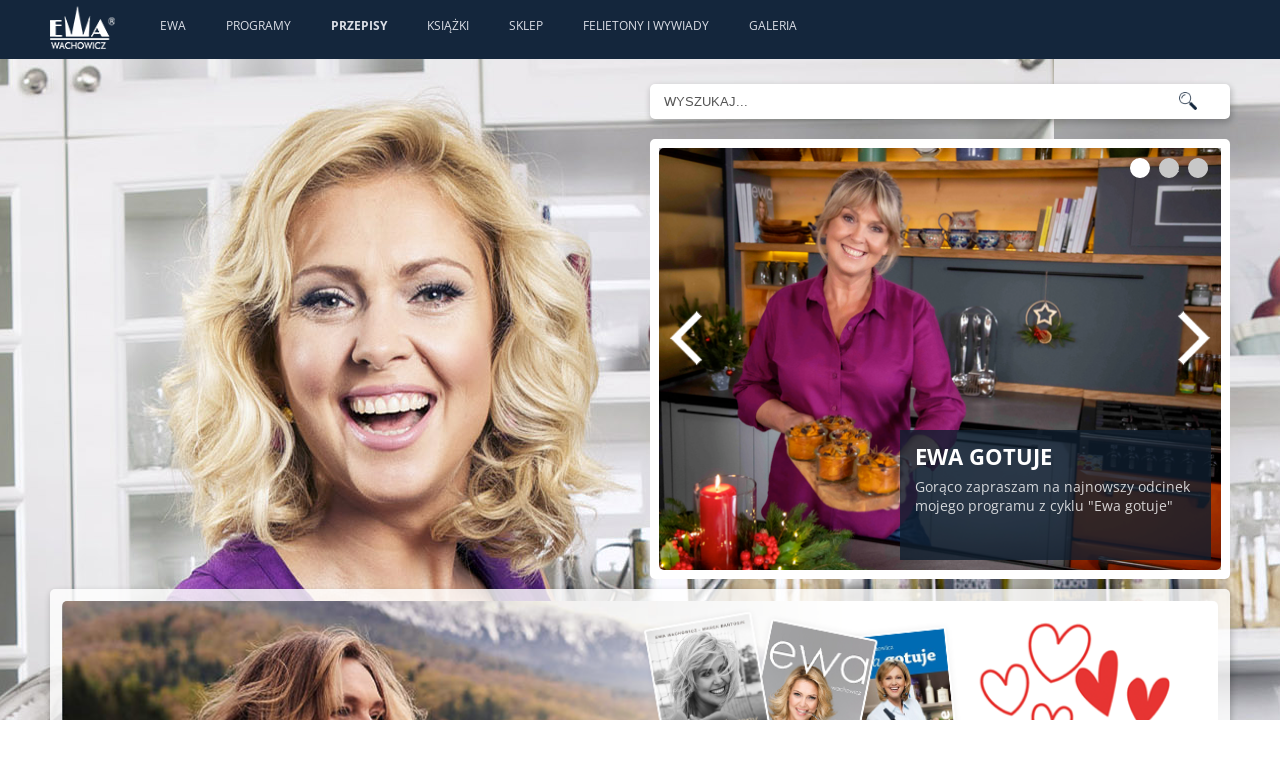

--- FILE ---
content_type: text/html
request_url: https://ewawachowicz.pl/przepisy,5,26.html
body_size: 4768
content:
<!DOCTYPE HTML>
<HTML>
<HEAD>
	<META CHARSET="ISO-8859-2">
	<TITLE>Ewa Wachowicz  / Przepisy / Bakłażany zapiekane z fetą</TITLE>
	<META NAME="Description" CONTENT="Opis przygotowania Bakłażany dokładnie umyć i pokroić w grube plastry (ok. 2 cm). Oprószyć solą i gdy pokryją się &bdquo;rosą&quot;, wytrzeć papierowym ręcznikiem - w ten prosty sp">
	<META NAME="Keywords" CONTENT="ewa wachowicz, ewa gotuje, przepisy, aktualności, przepis dnia">
	<meta name='viewport' content='width=device-width, initial-scale=1'>
	<meta property='og:type' content='website'>
	<meta property='og:url' content='https://ewawachowicz.pl/przepisy,1,26.html'>
	<meta property='og:title' content='Bakłażany zapiekane z fetą'>
	<meta property='og:description' content='Bakłażany dokładnie umyć i pokroić w grube plastry (ok. 2 cm). Oprószyć solą i gdy pokryją się &bdquo;rosą", wytrzeć papierowym ręcznikiem - w ten prosty sposób pozbywamy się goryczki. Blachę piekarnikową posmarować oliwą i ułożyć na niej bakłażanowe krążki. Wstawić do piekarnika nagrzanego do 180 st. C na 10-15 minut.
W tym czasie zrobić sos pomidorowy. Cebulę pokroić w kostkę. Na patelnię wlać oliwę i podsmażyć cebulę. Gdy zrobi się szklista, dodać pokrojony czosnek i podsmażać jeszcze przez chwilkę.
Ostrą papryczkę przekroić wzdłuż na pół, usunąć gniazda nasienne (w nich jest najwięcej ostrości) i posiekać w drobną kostkę. Wrzucić na patelnię. Wymieszać.
Pomidory zanurzyć we wrzątku, obrać ze skórki i pokroić w kostkę. Dodać pomidory z puszki - również pokrojone w kostkę. Dusić przez dobrą chwilę, by sos odparował i zgęstniał. Zestawić z ognia, doprawić solą i świeżo zmielonym pieprzem. Listki bazylii posiekać i dorzucić do sosu.
Podpieczone bakłażany wyjąć z pieca. Formę żaroodporną posmarować mniej więcej 1/3 pomidorowego sosu, ułożyć na nim szczelnie warstwę bakłażanów i pokryć resztą pomidorowej &bdquo;mazi". Na wierzch dać plastry fety i całość ponownie włożyć do piekarnika na ok. 15 minut (180 st. C).'>
	<meta property='og:image' content='https://ewawachowicz.pl/przepisy/26-1.jpg'>
	<meta property='og:image:width' content='560'>
	<meta property='og:image:height' content='415'>
	<LINK REL="icon" HREF="favicon.ico">

	<!-- CSS -->
	<link rel="stylesheet" type="text/css" href="css/style.css">
	<link rel="stylesheet" type="text/css" href="css/boxed.css" id="layout">
	<!-- <LINK HREF='css/icomoon.css' REL='stylesheet' TYPE='text/css'> -->
	<LINK HREF='css/icomoon.css' REL='stylesheet' TYPE='text/css'>
	<LINK HREF='style.css' REL='stylesheet' TYPE='text/css'>
	<link rel="stylesheet" type="text/css" href="css/facebook.css">
	<!--[if IE]>
	<LINK rel="stylesheet" type="text/css" href="style_ie.css">
	<![endif]-->
	<link rel="stylesheet" type="text/css" href="css/mobile.css">

	<!-- JS -->
	<script src="js/jquery.min.js"></script>
	<script src="js/custom.js"></script>
	<script src="js/selectnav.js"></script>
	<script src="js/flexslider.js"></script>
	<!-- <script src="js/twitter.js"></script> -->
	<script src="js/tooltip.js"></script>
	<script src="js/effects.js"></script>
	<script src="js/fancybox.js"></script>
	<script src="js/carousel.js"></script>
	<script src="js/isotope.js"></script>
	<script TYPE='text/javascript' SRC="functions.js"></script>
	<script type='text/javascript' src='stats/include/stats.js'></script>
<script type='text/javascript' src='advajax.js'></script>
</HEAD>
<BODY> 

<div id="head">
	<div id="menu_top">
		<div id=menu_mobile>
			<a href="javascript:flipJQ('menu')"><img src='images/layout/menu_mobile.png' alt='Menu'></a>
		</div>
		<a href='.' id="logo"><img src='images/layout/logo.png' alt='Ewa Wachowicz Logo'></a>
		<ul id="menu">
			
	<li><a href='historia.html' title='Moja historia'>Ewa</a></li>
	<li><a href='programy.html'>Programy</a></li>
	<li><a href='przepisy.html' class=cl>Przepisy</a></li>
	<li><a href='ksiazki.html'>Książki</a></li>
	<li><a href='https://sklep.ewawachowicz.pl' target=_blank>Sklep</a></li>
	<li><a href='article.html'>Felietony i wywiady</a></li>
	<li><a href='galeria.html'>Galeria</a></li>
		</ul>
		<div class="clear"></div>
	</div>
</div>

<!-- bannery ruchome -->
<div class='container'>
	<div class='sb'>
		<!-- wyszukiwarka -->
		<div class='szukaj'>
			<form method="get" action="szukaj.html">
		<input type="text" name="word" id="word" value='WYSZUKAJ...' onblur="searchField('out')" onfocus="searchField('in')"> <input type=image title='Szukaj' alt='Szukaj' src='images/search.png' class='icon_s'>
			</form>
		</div>

		<!-- Flexslider -->
		<div class='banner'>
			<section class='slider'>
				<div class='flexslider home'>
					<ul class='slides'>
					
	<li>
		<a href='programy,609.html'><img src='programy/609.jpg' alt=''></a>
		<a href='programy,609.html'><div class='slide-caption'>
		<h3>Ewa gotuje</h3>
		<p>Gorąco zapraszam na najnowszy odcinek mojego programu z cyklu "Ewa gotuje"</p>
		</div></a>
	</li>

	<li>
		<a href='https://sklep.ewawachowicz.pl/shop,kalendarz-2026,50.html'><img src='slider/0.jpg' alt=''></a>
		<a href='https://sklep.ewawachowicz.pl/shop,kalendarz-2026,50.html'><div class='slide-caption'>
		<h3>Idealny pod choinkę;-)</h3>
		<p>Kalendarz z Ewą na 2026!</p>
		</div></a>
	</li>

	<li>
		<a href='https://ewawachowicz.pl/swieta-2025.html'><img src='slider/0.jpg' alt=''></a>
		<a href='https://ewawachowicz.pl/swieta-2025.html'><div class='slide-caption'>
		<h3>Boże Narodzenie!</h3>
		<p>Sprawdzone przepisy Ewy;-)</p>
		</div></a>
	</li>
					</ul>
				</div>
			</section>
  		</div>
	</div>
</div>
	
	<div class='container'><div class='box' align="center">
	<a href='http://sklep.ewawachowicz.pl' id="sklep" target="_blank"><img src='images/layout/baner_sklep.png' alt='Sklep Ewa Wachowicz'   class="picture"></a>
	</div>
	</div>


<div class="main_cont">
	<!-- Page Title -->
	<div id="page-title">
		<h2>
<a href='.'><span class='icon-home'></span></a> / <a href='przepisy.html'>Przepisy</a> / <span class=b>Bakłażany zapiekane z fetą</span></h2>
		<!-- Portfolio Navi -->
			<div id='portfolio-navi'>
				<ul>
					<li><a class='prev' href='przepisy,24.html' title='Poprzedni przepis'><span class='icon-slider-arrow-left'></span></a></li>
					<li><a class='next' href='przepisy,27.html' title='Następny przepis'><span class='icon-slider-arrow-right'></span></a></li>
				</ul>
			</div>
		<div class='clear'></div>		<div class=clear></div>
	</div>
	<!-- Page Title / End -->
</div>

<!-- main content -->


<div class=container><div class=box id='przepis_col_left'><div id='przepis_img'><img src='przepisy/26-1.jpg' class=picture></div>
	<div id='przepis_opis'>
		<H4 class=box_header>Opis przygotowania</H4>
		<p><p>Bakłażany dokładnie umyć i pokroić w grube plastry (ok. 2 cm). Oprószyć solą i gdy pokryją się &bdquo;rosą", wytrzeć papierowym ręcznikiem - w ten prosty sposób pozbywamy się goryczki. Blachę piekarnikową posmarować oliwą i ułożyć na niej bakłażanowe krążki. Wstawić do piekarnika nagrzanego do 180 st. C na 10-15 minut.</p>
<p>W tym czasie zrobić sos pomidorowy. Cebulę pokroić w kostkę. Na patelnię wlać oliwę i podsmażyć cebulę. Gdy zrobi się szklista, dodać pokrojony czosnek i podsmażać jeszcze przez chwilkę.</p>
<p>Ostrą papryczkę przekroić wzdłuż na pół, usunąć gniazda nasienne (w nich jest najwięcej ostrości) i posiekać w drobną kostkę. Wrzucić na patelnię. Wymieszać.</p>
<p>Pomidory zanurzyć we wrzątku, obrać ze skórki i pokroić w kostkę. Dodać pomidory z puszki - również pokrojone w kostkę. Dusić przez dobrą chwilę, by sos odparował i zgęstniał. Zestawić z ognia, doprawić solą i świeżo zmielonym pieprzem. Listki bazylii posiekać i dorzucić do sosu.</p>
<p>Podpieczone bakłażany wyjąć z pieca. Formę żaroodporną posmarować mniej więcej 1/3 pomidorowego sosu, ułożyć na nim szczelnie warstwę bakłażanów i pokryć resztą pomidorowej &bdquo;mazi". Na wierzch dać plastry fety i całość ponownie włożyć do piekarnika na ok. 15 minut (180 st. C).</p></p>
	</div>
</div><div class=box id='przepis_col_right'>
		<H4 class=box_header>SKŁADNIKI</H4>
			<ul class='check_list'>
<li><span id='sk-1'>2</span>   - bakłażany<input type=hidden id='skv-1' value='2.00'></li>
<li><span id='sk-2'></span>  sól<input type=hidden id='skv-2' value='0.00'></li>
<li><span id='sk-3'></span>  oliwa do posmarowania blachy<input type=hidden id='skv-3' value='0.00'></li>
<li><span id='sk-4'>1</span> opakowanie  - sera feta<input type=hidden id='skv-4' value='1.00'></li>
<li class=sk_grupa>Sos pomidorowy</li><li><span id='sk-5'>3</span>   - cebule<input type=hidden id='skv-5' value='3.00'></li>
<li><span id='sk-6'>6</span> ząbków  - czosnku<input type=hidden id='skv-6' value='6.00'></li>
<li><span id='sk-7'>1</span>   - papryczka chili<input type=hidden id='skv-7' value='1.00'></li>
<li><span id='sk-8'>2</span>   - pomidory<input type=hidden id='skv-8' value='2.00'></li>
<li><span id='sk-9'>1</span> puszka  - pomidorów konserwowych<input type=hidden id='skv-9' value='1.00'></li>
<li><span id='sk-10'>2</span> łyżki  - oliwy<input type=hidden id='skv-10' value='2.00'></li>
<li><span id='sk-11'></span>  sól<input type=hidden id='skv-11' value='0.00'></li>
<li><span id='sk-12'></span>  pieprz<input type=hidden id='skv-12' value='0.00'></li>
<li><span id='sk-13'>1</span> garść  - liści bazylii<input type=hidden id='skv-13' value='1.00'></li>

			</ul></div>
<div class=clear></div>
	<div class=box>
		<table class=icons>
			<tr>
				<th>POLEĆ<br class=hd> PRZEPIS</th>
				<th class=padding>WYŚLIJ LISTĘ<br class=hd> ZAKUPÓW</th>
				<th>WYDRUKUJ<br class=hd> PRZEPIS</th>
			</tr>
			<tr>
				<td class=padding>
					<a href='polec-przepis,26.html' title='Poleć przepis przez E-mail'>
					<span class=icon-wach-sms>
						<span class=path1></span><span class=path2></span><span class=path3></span><span class=path4></span><span class=path5></span><span class=path6></span>
        	        		</span>
					<span class=icon_text></span>
					</a>
				
					<a href='https://www.facebook.com/login.php?next=https%3A%2F%2Fwww.facebook.com%2Fsharer%2Fsharer.php%3Fu%3Dhttps://ewawachowicz.pl/przepisy,26.html%26ret%3Dlogin' title='Udostępnij na Facebook' target=_blank><span class='icon-wach-facebook'>
                <span class='path1'></span><span class='path2'></span><span class='path3'></span>
                </span>
		<span class=icon_text></span>
		</a> 
					<a href='https://twitter.com/share' class='twitter-share-button' data-url='https://ewawachowicz.pl/przepisy,26.html' data-via='twitterapi' data-lang='en' title='Udostępnij na Twitter' target=_blank>
		<span class='icon-wach-twitter'>
                <span class='path1'></span><span class='path2'></span>
                </span>
		<span class=icon_text></span>
		</a>
				</td>
				<td>
				
					<a href='lista-zakupowa-email,26.html'>			
					<span class='icon-wach-shop-email'>
			                <span class='path1'></span><span class='path2'></span><span class='path3'></span><span class='path4'></span><span class='path5'></span><span class='path6'></span><span class='path7'></span>
			                </span>
					<span class=icon_text></span>
					</a>
				
					<!--
					<a href='lista-zakupowa-sms,26.html'>
					<span class='icon-wach-shop-sms'>
            				    <span class='path1'></span><span class='path2'></span><span class='path3'></span><span class='path4'></span><span class='path5'></span><span class='path6'></span>
                			</span>
					<span class=icon_text>SMS</span>
					</a>
					-->
				</td>
				<td>
					<a href="javascript:new_win('print.php?page=przepisy&id=26','900','800')">
					<span class='icon-wach-printer'>
                			<span class='path1'></span><span class='path2'></span><span class='path3'></span><span class='path4'></span><span class='path5'></span><span class='path6'></span><span class='path7'></span>
		              	  </span>
					</a>
				</td>
			</tr>
		</table>
		<div class=clear></div>
	</div></div>

		<div class='container'>
		<div class='four columns omega'><div class=box><p><strong>PRZEPIS POCHODZI Z PROGRAMU:</strong></p>
	<div class='picture'>
		<a href='programy,135.html'><img src='programy/mini/135.jpg' alt='Ewa gotuje - odc. nr 136' class=picture><div class='image-overlay-link'></div></a>
		<div class=ipla>
			<div class=ipla_in></div>
		</div>
		</div>
		<div class='item-description alt'>
			<h5><a href='programy,135.html'>Ewa gotuje - odc. nr 136</a></h5>
			<p>W kolejnym odcinku &#8222;Ewa gotuje&#8221; autorka programu zrobi bakłażany,...</p>
		</div></div></div>
		<div class='four columns omega'>&nbsp;</div>
		</div>
			<div class='main_cont'>
			<div id='page-title'><h2><b>Podobne przepisy</b></h2></div>
			</div>
			<div class=container>
				<div id='portfolio-wrapper'>
<div class='four columns portfolio-item 5'>
	<div class='picture'>
		<a href='przepisy,,604.html'><img src='przepisy/mini/604-1.jpg' alt='' class='picture'><div class='image-overlay-link'></div></a>
	</div>
	<div class='item-description alt'>
		<h5><a href='przepisy,,604.html'>Warzywa w mleczku kokosowym</a></h5>
		<p>Czosnek pokroić na plasterki, podsmażyć na oliwie (nie wolno przypalić). Dodać warzyw ...</p>
	</div>
</div>
<div class='four columns portfolio-item 5'>
	<div class='picture'>
		<a href='przepisy,,327.html'><img src='przepisy/mini/327-1.jpg' alt='' class='picture'><div class='image-overlay-link'></div></a>
	</div>
	<div class='item-description alt'>
		<h5><a href='przepisy,,327.html'>Oliwki z serem kozim</a></h5>
		<p>Ser kozi pokroić na kawałki. Przełożyć do miski. Dodać oliwki odsączone z zalewy i or ...</p>
	</div>
</div>
<div class='four columns portfolio-item 5'>
	<div class='picture'>
		<a href='przepisy,,620.html'><img src='przepisy/mini/620-1.jpg' alt='' class='picture'><div class='image-overlay-link'></div></a>
	</div>
	<div class='item-description alt'>
		<h5><a href='przepisy,,620.html'>Ziemniaki z kominka</a></h5>
		<p>Ziemniaki upiec w żarze w kominku (20-25 minut). Podawać z masłem, odrobiną soli i kw ...</p>
	</div>
</div>
<div class='four columns portfolio-item 5'>
	<div class='picture'>
		<a href='przepisy,,997.html'><img src='przepisy/mini/997-1.jpg' alt='' class='picture'><div class='image-overlay-link'></div></a>
	</div>
	<div class='item-description alt'>
		<h5><a href='przepisy,,997.html'>Sos cytrynowy</a></h5>
		<p>Cytryny przeciąć wzdłuż na pół, położyć na patelni...</p>
	</div>
</div>
</div></div><div class='main_cont3'><a href='przepisy.html' class=link_button>Wróć do listy przepisów</a></div>


<!-- stopka -->
<!-- stopka -->
<div id="footer">
	<div class="footer_in">

		<div class="footer_column">
			<div class="footer-headline">
			<h4>KONTAKT</h4>
			</div>
			<p>Promiss Ewa Wachowicz<br>
			30-320 Kraków<br>
			ul. ks. S. Pawlickiego 2/U17<br>
			tel. +48 12 266 79 48<br>
			fax +48 12 269 47 82<br>
	 		<a href="mailto:biuro@promiss.pl">biuro@promiss.pl</a></p>
		</div>
		
		<div class="footer_column">
        
			<div class="footer-headline">
				<div class="footer-headline">
			<h4>PR & MEDIA MANAGER</h4>
			</div>
			<p>Ada Ginał-Zwolińska<br>
	 		<a href="mailto:ada@ginalzwolinska.com">ada@ginalzwolinska.com</a></p>
				
				<div class="footer-headline">
			<h4>REDAKCJA STRONY</h4>
			</div>
			<p>Dariusz Wojtala<br>
	 		<a href="mailto:darek@promiss.pl">darek@promiss.pl</a></p>
            
      
			<!-- <h4>PARTNERZY</h4></div>
			<div> <a href="http://www.hiltoneasteurope.com/pl-pl/destinations/hilton-garden-inn-krakow" target="_blank"><img src="images/media/hilton.png" style="border:0" ></a><br>-->
                <!--<a href="http://www.speedcook.pl" target="_blank"><img src="images/media/speedcook.png" style="border:0" ></a>-->
			</div>
		</div>
        
		<div class="footer_column">
        		
			
			<div class="footer-headline">
			<h4>SOCIAL MEDIA</h4>
			</div>
			<span class=social_icons>
			<a href="https://www.facebook.com/pages/Ewa-Wachowicz/272798259402203" target="_blank"><span class='icon-social-facebook'></span></a>
							<a href="https://www.instagram.com/ewawachowicz/?hl=pl" target="_blank"><span class='icon-social-twitter'></span></a>
				
			<!--<a href="https://linkedin.com/ewawachowicz" target="_blank"><span class='icon-social-linkedin'></span></a>-->
			</span>
		</div>
		
		<div class="footer_column" id=redakcja>
			
			<div class="footer-headline">
			<h4>SERWIS TECHNICZNY</h4>
			</div>
			<p><a href="http://www.tredo.pl" target="_blank">TreDo Trendy Domains</a><br>
	 		<a href="mailto:mail@tredo.pl">mail@tredo.pl</a></p>
		</div>
		
		<div class=clear></div>
	</div>
</div>
<div id="copyright"><div id="copyright_in">Copyright &copy; 2014 - 2024 Ewa Wachowicz. All rights reserved. <a href="https://sklep.ewawachowicz.pl/prywatnosc.html" class="web">Polityka prywatności</a> </div></div>


</BODY>
</HTML>


--- FILE ---
content_type: text/css
request_url: https://ewawachowicz.pl/css/boxed.css
body_size: 2520
content:
/* =================================================================== */
/* Boxed Layout
====================================================================== */
@font-face
{
	font-family: 'OpenSans';
	src: url("../fonts/OpenSans-Regular.ttf");
	font-weight: normal;
	font-style: normal;
}
@font-face
{
	font-family: 'OpenSans';
	src: url("../fonts/OpenSans-Italic.ttf");
	font-weight: normal;
	font-style: italic;
}
@font-face
{
	font-family: 'OpenSans';
	src: url("../fonts/OpenSans-Bold.ttf");
	font-weight: bold;
	font-style: normal;
}
@font-face
{
	font-family: 'OpenSans';
	src: url("../fonts/OpenSans-BoldItalic.ttf");
	font-weight: bold;
	font-style: italic;
}

	body {
		background-color:#fff;
		background-image: url(../images/bg/cover1.jpg);
		background-repeat:no-repeat;
		background-position:center top;
		background-attachment:fixed;
			
		font: 13px 'OpenSans';
		color: #14263c;
		-webkit-font-smoothing: antialiased; /* Fix for webkit rendering */
		-webkit-text-size-adjust: 100%;
		overflow-x: hidden;
	 }
	 
	/* szeroki kontener na elementy typu programy lub przepisy */
	.wide
	{
		 width:1212px;
		 padding-left:25px;
	}
	#wrapper {
		background: #fff;
		-webkit-box-shadow: 1px 3px 6px 1px rgba(0,0,0,0.2);
		box-shadow: 1px 3px 6px 1px rgba(0,0,0,0.2);
		width: 960px;
		padding: 40px 35px 35px 35px;
		margin: auto;
		margin-bottom:12px;
		margin-top:12px;
	}

	/* logo i menu */
	#head
	{
		background:#14263c;
		width:100%;
	}

	#menu_top
	{
		width:1180px;
		margin:auto;
	}

	#logo
	{
		display:block;
		margin-top:6px;
		margin-right:25px;
		float:left;
	}
	#logo img
	{
		width:65px;
		height:43px;
		margin-bottom: 10px;
	}

	ul#menu
	{
		display:block;
		float:left;
		list-style:none;
		margin:0;
		padding:0;
		z-index:1000;
	}
	ul#menu li
	{
		float:left;
	}
	ul#menu li a
	{
		display: inline-block;
		color: #DCDFE7;
		text-decoration: none;
		font-size: 12px;
		font-weight: normal;
		text-transform: uppercase;
		padding: 17px 20px;
	}
	ul#menu li a:hover
	{
		color: #fff;
	}
	
	div#menu_mobile
	{
		display:none;
		float:left;
		margin-top:4px;
	}

	a#basket_info
	{
		width:55px;
		height:50px;
		display:block;
		float:right;
		margin-top:6px;
		background-image:url(../images/layout/koszyk.png);
		background-color:#14263c;
		background-repeat:no-repeat;
		background-position:top right;
		text-decoration:none;
	}
	div#basket_items
	{
		width:17px;
		border-radius:30px;
		padding:3px;
		margin-top:22px;
		background:#fff;
		color:#14263c;
		font-weight:bold;
		text-align:center;
	}

	/* główna zawartosc */
	div.main_cont, div.main_cont2, div.main_cont3, div.pager
	{
		width:1180px;
		background-image:url(../images/layout/box-bg.png);
		margin:auto;
		margin-top:20px;
		padding-top:10px;
		padding-bottom:6px;
		box-shadow: 1px 3px 6px 1px rgba(0,0,0,0.2);
		border-radius:5px;
		box-sizing:border-box;
	}

	div.main_cont2
	{
		padding:15px;
		margin-top:25px;
		min-height:300px;
	}

	div.main_cont3 p
	{
		margin-bottom:0;
	}
	div.main_cont_in
	{
		width:1150px;
	}
	div.small_text
	{
		font-size:13px;
	}
	/* tekst nad ksiazkami i inne */
	div.main_cont3, div.pager
	{
		padding-left:15px;
		padding-right:15px;
		padding-top:5px;
		padding-bottom:5px;
		margin-bottom:10px;
	}

	div.pager
	{
		width:auto;
		text-align:center;
		margin-right:25px;
	}
	div.pager span
	{
		visibility:hidden;
	}

	div.pager a, span.pager_active
	{
		display:inline-block;
		border-radius:5px;
		padding:1px 5px;
		text-transform:uppercase;
		font-weight:bold;
		transition:all 0.1s ease-in-out 0;
		background-color:#fff;
		border:1px solid #ddd;
		text-decoration:none;
		color:#14263c;
	}
	div.pager a:hover
	{
		background-color:#222;
		color:#fff;
	}
	span.pager_active
	{
		background-color:#14263c;
		color:#fff;
		visibility:visible !important;
	}

	/* sklep */

	div#col_s_left, div#col_s_right
	{
		float:left;
		display:block;
		width:230px;
	}

	div#col_s_right
	{
		margin-left:15px;
	}

	/* sklep */
	div#col_b_right, div#col_b_right_list
	{
		float:left;
		display:block;
		width:932px;
		background-image:url(../images/layout/box-bg.png);
		box-shadow: 1px 3px 6px 1px rgba(0,0,0,0.2);
		padding:15px;
		border-radius: 5px;
		box-sizing:border-box;
		margin-left:15px;
	}

	div#col_b_right_list
	{
		background:none;
		box-shadow:none;
		border-radius:none;
		padding:0;
	}

	div.shop-item
	{
		float:left;
		width:295px;
		height:566px;
		margin-right:15px;
	}

	/* boxy - szczegoly przepisu i sklep */
	div.box
	{
		background-image:url(../images/layout/box-bg.png);
		box-shadow:1px 3px 6px 1px rgba(0,0,0,0.2);
		padding:12px;
		margin-bottom:15px;
		border-radius:5px;
		box-sizing:border-box;
	}

	#footer 
	{
		background: #14263c;
		width: 100%;
		margin-top:25px;
		font-size:12px;
	}
	div.footer_in
	{
		width:1180px;
		margin:auto;
	}
	div.footer_column
	{
		width:25%;
		float:left;
	}

	#copyright
	{
		background:#091627;
		width:100%;
		height:26px;
		color:#bbb;
		font-size:11px;
	}

	#copyright_in
	{
		width:1180px;
		margin:auto;
		padding-top:5px;
	}

	div.eight_in
	{
		padding-left:20px;
	}

	h2.wybierz
	{
		margin-left:15px;
		float:left;
	}

	/* wyszukiwarka i slider u góry */
	div.sb
	{
		float:right;
		width:580px;
		height:auto;
		margin-top:15px;
	}

	div.szukaj
	{
		width:580px;
		height:35px;
		background:white;
		box-shadow: 1px 3px 6px 1px rgba(0,0,0,0.2);
		border-radius: 5px;
	}

	div.banner
	{
		width:580px;
		margin-top:20px;
		border:9px solid white;
		border-radius:5px;
		box-sizing: border-box;
	}

	input#word
	{
		width:515px;
		line-height:16px;
		position:relative;
		background:white;
		display:inline;
		top:-4px;
		border:0;
		font-size:13px;
		margin-left:5px;
	}

	input.icon_s
	{
		margin-left:6px;
		margin-top:8px;
		display:inline;
		width:18px;
		height:auto;
	}

	/* małe obrazki tylko na stronie głównej */
	div.start_ikony
	{
		float:right;
		width:458px;
		border:0;
		margin-right:20px;
		margin-top:15px;
	}

	a.ikona, a.ikona_m, a.ikona_bg
	{
		width:220px;
		height:120px;
		float:left;
		box-shadow: 1px 3px 6px 1px rgba(0,0,0,0.2);
		display:block;
	}
	a.ikona_m
	{
		margin-right:15px;
	}

	a.ikona_bg
	{
		background-size:220px 120px;
		background-repeat:no-repeat;
		font-size:24px;
		color:white;
		text-align:center;
	}

	div.back
	{
		clear:both;
		margin-bottom:20px;
	}

	/* grupa w składnikach */
	li.sk_grupa
	{
		background:none;
		font-weight:bold;
		padding-left:0;
		padding-top:12px;
		text-transform:uppercase;
	}

	/* program tv */
	div.program_image, div.program_desc
	{
		background-image:url(../images/layout/box-bg.png);
		box-shadow: 1px 3px 6px 1px rgba(0,0,0,0.2);
		border-radius:5px;
		float:left;
		margin-top:10px;
		margin-bottom:15px;
		box-sizing:border-box;
		padding:12px;
	}
	div.program_image
	{
		width:880px;
		height:660px;
	}
	div.program_desc
	{
		width:280px;
		height:660px;
		margin-left:18px;
		line-height:22px;
		font-size:13px;
	}
	div.program_desc p
	{
		height:415px;
		overflow:auto;
		margin:0;
		padding:0;
	}
	div.program_desc div.ipla
	{
		position:static;
		margin:0;
		border-radius: 0 0 5px 0;
		margin-top:34px;
		margin-right:10px;
	}

	/* nagłówki w przepisach, programach itd */
	H4.box_header
	{
		margin-top:0;
		font-size:18px;
		margin-bottom:6px;
		font-weight:bold;
		text-transform:uppercase;
		line-height:18px;
	}
	H4.box_title
	{
		margin:0;
		line-height:26px;
		font-weight:bold;
		text-transform:uppercase;
	}
	div.empty
	{
		height:5px;
		overflow:hidden;
	}

	/* felietony, wywiady */
	div.cols2_left, div.cols2_right
	{
		width:48%;
		float:right;
	}
	div.cols2_left
	{
		margin-right:30px;
		float:left;
	}
	div.icon_left
	{
		float:left;
		margin-left:-12px;
	}
	div.text_left
	{
		float:left;
		font-weight:bold;
		margin-top:14px;
	}

	/* ksiazki */
	.ksiazki
	{
		height:490px !important;
	}

	/* linki typu "pokaż wszystkie produkty" */
	a.link_button
	{
		display:inline-block;
		border-radius:5px;
		padding:1px 5px;
		text-transform:uppercase;
		font-weight:bold;
		transition:all 0.1s ease-in-out 0;
		background-color:#fff;
		border:1px solid #ddd;
		text-decoration:none;
		color:#14263c;
	}
	a.link_button:hover
	{
		background-color:#222;
		color:#fff;
	}

	input.button
	{
		border-radius:5px;
		padding:7px;
		text-transform:uppercase;
		font-weight:bold;
		transition:all 0.1s ease-in-out 0;
		background-color:#14263C;
		border:1px solid #DDD;
		color:#fff;
		font-size:15px;
		max-width:100%;
		min-width:100%;
	}
	input.button:hover
	{
		background-color:#fff !important;
		color:#14263C;
	}
	input.small
	{
		display:inline;
		min-width:auto;
		max-width:auto;
		font-size:14px;
		padding:4px 15px;
	}

	/* nagłówek - link bez podkreslenia, pogrubiony */
	a.title:link, a.title:visited
	{
		text-decoration:none;
		font-weight:bold;
	}
	a.title:hover
	{
		text-decoration:underline;
	}

	/* przepisy */
	div#przepis_col_left
	{
		float:left;
		width:880px;
		margin-right:20px;
		margin-top:8px;
	}
	div#przepis_col_right
	{
		float:left;
		width:280px;
		margin-top:8px;
	}
	div#przepis_img
	{
		float:left;
		width:568px;
		margin-right:12px;
	}

	div#przepis_opis
	{
		float:left;
		width:275px;
	}

	/* formularze */
	div.table
	{
		display:table;
	}
	div.tr
	{
		display:table-row;
	}
	div.td, div.th
	{
		display:table-cell;
		padding:0 4px 0 4px;
	}
	div.th
	{
		font-weight:bold;
		padding-bottom:15px;
	}
	div.td a
	{
		text-decoration:none;
	}
	div.mg div.td
	{
		padding-bottom:5px;
	}
	div.mg
	{
		width:100%;
	}
	div.mg textarea
	{
		width:100%;
	}
	div.desc
	{
		width:180px;
	}

	.icon-slider-arrow-left, .icon-slider-arrow-right
	{
		margin-right:6px;
	}
	.icon-wach-facebook, .icon-wach-twitter, .icon-wach-sms, .icon-wach-printer, .icon-wach-shop-sms, .icon-wach-shop-email
	{
		display:block;
		float:left;
		font-size:36px;
		margin-right:8px;
	}
	span.icon_text
	{
		display:block;
		float:left;
		margin-right:10px;
		margin-top:10px;
	}
	span.social_icons
	{
		font-size:16px;
	}
	span.social_icons span
	{
		margin-right:14px;
	}

	/* galeria */
	div.low
	{
		height:260px;
	}

	a.zglos_arrow
	{
		display:block;
		float:right;
		margin-top:4px;
		text-decoration:none;
	}
	a.zglos_arrow span.icon-arrow-right
	{
		font-size:30px;
	}
	div.tight
	{
		width:580px;
		padding-right:2px;
		margin:0;
		float:right;
	}
	input.medium2
	{
		width:100% !important;
		max-width:100%;
		min-width:100%;
	}
	div.options
	{
		margin-top:5px;
		margin-bottom:20px;
	}
	div.form_icon
	{
		padding-top:13px;
	}
	br.hd
	{
		display:none;
	}

	/* polec przepis itd */
	table.icons th
	{
		text-align:left;
		padding-bottom:8px;
	}
	table.icons td
	{
		vertical-align:top;
		text-align:left;
		white-space:nowrap;
	}
	td.padding, th.padding
	{
		padding-right:60px;
	}
	table.icons a
	{
		text-decoration:none;
	}


--- FILE ---
content_type: text/css
request_url: https://ewawachowicz.pl/style.css
body_size: 752
content:
div#error
{
	background: #cc0001;
	padding:10px;
	text-align:center;
	font-weight:bold;
	color:#ffffff;
	font-size:13px;
	margin-top:12px;
	margin-bottom:12px;
}

a.inerror:link, a.inerror:visited
{
	color: #dddddd;
	text-decoration: underline;
}

a.inerror:hover
{
	color: white;
	text-decoration: underline;
}

div#path
{
	margin-bottom:10px;
	margin-top:1px;
}
a.path:link, a.path:visited, a.path:hover
{
	font-weight:normal;
}

div#frame, div.frame
{
	background:#14263C;
	border:1px solid #14263C;
	padding:15px;
	color: #ffffff;
	text-align:left;
	margin-top:10px;
	margin-bottom:10px;
	border-radius: 5px;
}
div#frame a, div.frame a
{
	color:#fff;
	font-weight:bold;
	text-decoration:underline;
}

div#frame a:hover, div.frame a:hover
{
	color:#ccc;
}

div#frame a.button, div.frame a.button
{
	background:#fff;
	color:#000;
	text-decoration:none;
}

div#frame a.button:hover, div.frame a.button:hover
{
	background:#000;
	color:#fff;
}

table.obrazek
{
	border-collapse:collapse;
	border:1px solid #bbb;
	border-spacing:0;
}
.obrazek td 
{
	border: 1px solid #bbb;
	padding: 5px;
	vertical-align:middle;
}

table.normal
{
	border-collapse:separate;
	border-spacing:1px;
	margin-top:6px;
}
.normal td 
{
	padding:5px;
	vertical-align:middle;
}

/* tabela do wydruku */
table.print
{
	border-collapse:collapse;
	border:1px solid black;
}
.print td
{
	border: 1px solid black;
}

H3.tit
{
	font-family: Arial;
	font-size: 20px;
	color: #cc0000;
	font-weight:bold;
	margin:0;
	margin-bottom:10px;
	margin-top:10px;
}

font.error, span.error
{
	color: #DD0000;
	font-weight: bold;
	
}

tr.tytul,td.tytul
{
	background:#efefef;
	text-align:center;
}

tr.lista1,td.lista1
{
	background:#fafafa;
	color:#222222;
}

tr.lista2,td.lista2
{
	background:#fafafa;
	color:#222222;
}

div.line, div.line_basket
{
	background: #bbb;
	height: 1px;
	margin-top: 5px;
	margin-bottom: 5px;
	overflow:hidden;
	clear:both;
}

div.line_basket
{
	margin-top:15px;
	margin-bottom:15px;
}

img.miniatura
{
	border:1px solid #aaaaaa;
}

div.pause
{
	margin-top:2px;
	margin-bottom:2px;
	height:2px;
	overflow:hidden;
	clear:both;
}

input.trans
{
	background: transparent;
	border: 0px;
	display: inline;
}

label
{
	display:inline;
}

input.tx
{
	border-radius:5px;
	display:inline;
	padding:9px;
	width:100%;
}
select
{
	display:inline;
	margin-left:2px;
}

font.big
{
	font-size:18px;
	font-weight:bold;
}

/* tresc wiadomoci do wyboru */
div.wd, div.wd_sel
{
	border:1px solid #ccc;
	padding:10px;
	margin-top:5px;
	margin-bottom:5px;
	background:#f3f3f3;
	cursor:default;
	border-radius:5px;
}

/* wybrany */
div.wd_sel
{
	border:1px solid #14263C;
	background:#14263C;
	color: #ffffff;
}

div.wdf
{
	border:1px solid #ccc;
	padding:10px;
	margin-top:5px;
	margin-bottom:5px;
}

/* kartka poleć przepis */
div#polec
{
	width:169px;
	height:150px;
	position:absolute;
	right:60px;
	margin-top:-5px;
}

a.web
{
	color:#bbb;
	text-decoration:none;
}
a.web:hover
{
	color:#fff;
}
div.clear
{
	clear:both;
}


--- FILE ---
content_type: application/javascript
request_url: https://ewawachowicz.pl/functions.js
body_size: 3608
content:
//otwórz stronę
function loaddoc(link)
{
	var link;
	window.location.href=link;
}

//otwarcie zdjęcia w nowym oknie
var newWindow = null
function new_img(link, width, height) 
{
	var link;
	var width;
	var height;
	var left = (screen.width  - width)/2;
	var top = (screen.height - height)/2;
	if (!left || left<0) left = 0;
	if (!top || top<0) top = 0;
	if (!newWindow || newWindow.closed)
	{
		window.open('window.php?bimage='+link+'', 'foto' ,'left='+left+',top='+top+', width='+width+' , height='+height+', menubar=0, resizable=1, scrollbars=1');
	}
	else //jeżeli otwarte to pokaż
	{
		newWindow.focus();
		newWindow.location.href=link;
	}
}

//otwarcie strony w nowym oknie
function new_win(link, width, height, typ) 
{
	var link;
	var width;
	var height;

	var left = (screen.width  - width)/2;
	var top = 20;
	if (!newWindow || newWindow.closed)
	{
		if (typ=="nomenu") //zdjecia - bez menubar i tolbar
		newWindow = window.open(''+link+'', 'window' ,'left='+left+', top='+top+', width='+width+' , height='+height+', menubar=no, resizable=yes, toolbar=no, status=no, scrollbars=yes');
		else
		newWindow = window.open(''+link+'', 'window' ,'left='+left+', top='+top+', width='+width+' , height='+height+', menubar=yes, resizable=yes, toolbar=yes, scrollbars=yes');
	}
	else
	{
		newWindow.focus();
		newWindow.location.href=link;
	}
}


//sprawdzenie czy login istnieje
function check_login()
{
	var p_log = document.getElementById('log').value;
	new_win('window.php?page=check_login&login='+p_log,'550','120');
}

//zwraca kliknięta wartosc w oknie do pola formularza w oknie parent
function open_back(name,link)
{
	opener.document.formularz.elements[name].value = link;
	window.close();
}

//w zależnosci od wybranej wartosci pola select 1 pokaz odpowiedni select 2
function subsel(sel1,action)
{
	if (subtab)
	{
		main_op = document.getElementById(sel1).value; //glowny select
		for (i=0; i<subtab.length; i++) //w petli sprawdz wszystkie divy z selectami - pokaz jeden wlasciwy
		{
			sub = "sub"+subtab[i];
			p = document.getElementById(sub);

			if (main_op == subtab[i])
			p.style.display="inline";
			else
			p.style.display="none";
		}
	}
	if (action=="payment") payment();
}


//schowaj banner na stronie głównej
function zamknij()
{
	var p = document.getElementById('fl');
	p.style.display="none"
}

//pokazuje element (el_id) w zależnosci od zaznaczonego checkboxa (checkbox_id), el_typ = block/table
function show(checkbox_id,el_id,el_typ)
{
	c = document.getElementById(checkbox_id);
	e = document.getElementById(el_id);

	if (c.checked == true) e.style.display = el_typ;
	else e.style.display = "none";
}

//schowaj/pokaż wybrany element
function flip(rid)
{
	document.getElementById(rid).style.display = document.getElementById(rid).style.display == 'none' ? 'block' : 'none'
}

//schowaj/pokaż wybrany element (id), opt=1 nie chowaj po kliknięciu w cokolwiek na stronie
function flipJQ(id, opt)
{
	var container = $("#"+id);
	container.toggle(200);

	if (!opt) opt = 0;

	//zamknij otwarty obiekt poprzez kliknięcie poza nim lub w nim
	$(document).click(function(e) 
	{
		var link = e.target.href;
		if (!link) var a = $(e.target).parent();
		if (a && a!=undefined) var link = a[0].href;
		if (link==undefined) link = "empty";
		if (link.indexOf("flip")==-1 && opt==0) container.hide(200); //ukryj jeżeli w linku nie ma frazy "flip"
	});
}


// rozwija lub chowa wszystkie odpowiedzi we FAQ
function flip_all(max,roz)
{
	s = document.getElementById('faq_s').value;
	d = document.getElementById('faq_d');

	if (s=="open")
	{
		document.getElementById('faq_d').innerHTML = "<img src='images/strzalka_up."+roz+"'> Schowaj wszystkie";
		s.value = "hide";
		document.getElementById('faq_s').value = "hide";
		disp = "block";
	}
	else
	{
		document.getElementById('faq_d').innerHTML = "<img src='images/strzalka_down."+roz+"'> Pokaż wszystkie";
		s.value = "open";
		document.getElementById('faq_s').value = "open";
		disp = "none";
	}

	for (i=1; i<=max; i++)
	{
		if (document.getElementById('p'+i))
		document.getElementById('p'+i).style.display = disp;
	}
}

//przelicza skladniki w przepisie
function calc_comp(action)
{
	def = document.getElementById('ile_osob').innerHTML;
	def = parseInt(def);
	
	if (action=="plus") res = def + 1;
	else res = def - 1;

	//zmien ilosc osób
	if (res<1) res = 1;
	document.getElementById('ile_osob').innerHTML = res;

	//przelicz składniki
	max = document.getElementById('max-sk').value;
	max = parseInt(max);
	for (i=1; i<=max; i++)
	{
		ilosc = document.getElementById('skv-'+i).value; //ilosc z pola hidden
		if (ilosc>0) //moze nie być ilosci np sól do smaku
		{
			ilosc = parseFloat(ilosc);
			ilosc = ilosc * res;
			document.getElementById('sk-'+i).innerHTML = ilosc;
		}
	}
}


/* wybierz szablon wiadomosci */
function set(id)
{
	if (id)
	{
		m = document.getElementById('max').value;
		max = parseInt(m); //ile rodzajów wiadomoci
		
		//wyzeruj wszystkie
		for (i=1; i<=max; i++)
		{
			document.getElementById('wiad'+i).className="wd";
		}
		document.getElementById('wid').value = id; //zapisz wybrana do pola hidden
		document.getElementById('wiad'+id).className="wd_sel"; //ustaw klasę
	}
}


//---- sklep ---//

//oblicza wartosc zamowienia w zaleznosci od wybranej formy zaplaty oraz sposobu dostawy, wstawia termin zapłaty
function payment()
{
 	var total = 0;
	var razem = 0;
	var termin = 0;
	var pobranie = 0;
	var koszt_dostawy = 0;

	dostawca = document.getElementById('dostawca').value;

	//dodaj pobranie jeżeli wybrał sposób zapłaty: za pobraniem
	if (document.getElementById('zaplata_'+dostawca) && dostawca>0)
	{
		zaplata = document.getElementById('zaplata_'+dostawca).value;
		if (zaplata==2) pobranie = pobr_tab[dostawca];
	}

	if (dostawca>0)
	{
		cena = cena_tab[dostawca];

		//oblicz koszt dostawy
		koszt_dostawy = cena + pobranie;
		if (document.getElementById('gratis').value==1) koszt_dostawy = 0; //dostawa gratis
		document.getElementById('pack').value = koszt_dostawy.toFixed(2);

		//razem
		razem = document.getElementById('razem').value; //wartosc zamówienia
		total = koszt_dostawy + parseFloat(razem);
		document.getElementById('total').value = total.toFixed(2); //zamówienie + wysyłka

		//pobierz termin z tablicy i wstaw
		termin = term_tab[dostawca];
		document.getElementById('term_dost').value = termin;
	}
	else
	{
		document.getElementById('term_dost').value = "";
		document.getElementById('total').value = "";
		document.getElementById('pack').value = "";
	}
}

//wysyła basket i blokuje przycisk "koniec zamówienia" po kliknieciu
function sendi(id)
{
	if (document.getElementById(id))
	{
		document.fo2.submit();
		document.getElementById(id).disabled = true;
	}
}

//kopiuje wartosc z pól user_form do danych do faktury
function copy_values()
{
	var f1 = 0;
	if (document.getElementById('nazwa_firmy')) //gdy jest nazwa - wstaw nazwę

	f1 = document.getElementById('nazwa_firmy').value;
	if (f1 == 0) //nie ma nazwy - imie i nazwisko
	{
		f1a = document.getElementById('imie').value;
		f1b = document.getElementById('nazwisko').value;
		f1 = f1a+" "+f1b;
	}

	f2 = document.getElementById('miasto').value;
	f3 = document.getElementById('ulica').value;
	f4 = document.getElementById('kod').value;
	document.getElementById('nazwa2').value = f1;
	document.getElementById('miasto2').value = f2;
	document.getElementById('ulica2').value = f3;
	document.getElementById('kod2').value = f4;

	//kraj - opcjonalnie
	if (document.getElementById('kraj'))
	{
		document.getElementById('kraj2').value = document.getElementById('kraj').value;
	}
}

//zmiana kategorii w select do wyszukiwania
function zmien_kat()
{
	k = document.getElementById("kat1").value; //wartosc pola kategorii głownej

	//przelec w petli wszystkie divy z podgrupami 1
	for (i=0; i<kategorie.length; i++)
	{
		var g1 = kategorie[i];
		p1 = document.getElementById('nr_'+g1) //div z podgrupa 1
		sel_podgr = document.getElementById('podgr_'+g1)
	
		if (g1 == k) //wybrany select kat glownej rowna sie id div'a z podgrupa
		{
			p1.style.display="inline"; //pokaz ten div
			//zapisz do zmiennej wybrana wartosc w tym selekcie - do drugiej petli
			var v = sel_podgr.value; //pole select podgrupa 1
		}
		else
		{
			p1.style.display="none"; //schowaj pozostałe divy
			sel_podgr.options[0].selected = true; //odznacz
		}
	}

	//przelec w petli wszystkie divy z podgrupami 2
	
	for (i=0; i<podkategorie.length; i++)
	{
		var g2 = podkategorie[i];
		if (document.getElementById('nr2_'+g2)) //może nie być ukrytego div w ogóle - gdy nie ma żadnych podkategorii2
		{
			p2 = document.getElementById('nr2_'+g2) //div z podgrupa 2
			sel_podgr2 = document.getElementById('podgr2_'+g2)
	
			if (g2 == v) //wybrany select podgrupy 1 rowna sie id div'a z podgrupa 2
			{
				p2.style.display="inline"; //pokaz ten div
			}
			else
			{
				p2.style.display="none"; //schowaj pozostałe divy
				sel_podgr2.options[0].selected = true; //odznacz
			}
		}
	}
}

//dodanie towaru do koszyka za pomoca ajax
function to_basket(tow)
{
	var ile = 1;
	var color = 0;
	var size = 0;
	var par1 = 0;
	if (document.getElementById('ilosc'+tow))
	ile = document.getElementById('ilosc'+tow).value;
	else
	ile = 1;
	
	if (document.getElementById('color'+tow))
	color = document.getElementById('color'+tow).value;

	if (document.getElementById('wzornik')) //wybór koloru ze wzornika - pola radio
	{
		colors = document.getElementById('wzornik').value;
		for (i=1; i<=colors; i++)
		{
			if (document.getElementById('color'+i).checked == true)
			color = i;
		}
	}

	if (document.getElementById('size'+tow))
	size = document.getElementById('size'+tow).value;

	if (document.getElementById('par1'+tow))
	par1 = document.getElementById('par1'+tow).value;
	
	if (ile>0)
	{
		advAJAX.setDefaultParameters({
		onSuccess : function(obj) { document.getElementById(obj.tag).innerHTML = obj.responseText; },
		onError : function(obj) { document.getElementById(obj.tag).innerHTML = "Bład..."; }
		});
		advAJAX.get({ url:"ajax.php?page=basket&id="+tow+"&ilosc="+ile+"&color="+color+"&size="+size+"&par1="+par1, tag:"box_basket" }); //zaktualizuj koszyk

		document.getElementById("b"+tow).innerHTML = "Dodano do<br><a href='basket.html' title='Pokaż koszyk'>koszyka</a> <b>"+ile+"</b> szt";
	}
	else
	{
		alert('W polu ilość wpisano nieprawidłową wartość!');
	}
}

function searchField(action)
{
	var w = document.getElementById('word').value;
	if (action=="in" && w=="WYSZUKAJ...")
	document.getElementById('word').value="";

	if (action=="out" && w=="")
	document.getElementById('word').value="WYSZUKAJ...";
}

// zapisuje ajaxem wybrane opcje w koszyku (ilosc, autograf, dedykacja)
function save_basket(tow_id)
{
	ilosc = document.getElementById("ilosc"+tow_id).value;
	ba_id = document.getElementById("ba_id"+tow_id).value;
	opak = document.getElementById("opakowanie"+tow_id).value;
	opcja = document.getElementById("opcja"+tow_id).value;
	dedyk = document.getElementById("dedykacja"+tow_id).value;
	d = document.getElementById("d"+tow_id); //div

	//jeżeli opcja=2 to pokaz pole na dedykacje
	opcja = parseInt(opcja);
	ilosc = parseInt(ilosc);
	dedyk = dedyk.replace(/\"/,"&quot;");
	if (opcja == 2) d.style.display = "block";
	else d.style.display = "none";
	
	//zapisz wszystko
	advAJAX.setDefaultParameters({
	onSuccess : function(obj) { document.getElementById(obj.tag).innerHTML = obj.responseText; },
	onError : function(obj) { document.getElementById(obj.tag).innerHTML = "Bład..."; }
	});
	advAJAX.get({ url:"ajax.php?page=basket&action=change&tow_id="+tow_id+"&id="+ba_id+"&ilosc="+ilosc+"&opakowanie="+opak+"&opcja="+opcja+"&dedykacja="+dedyk, tag:"sum_info" });
}

//pokazuje aktualne rozmiary okna przegladarki
function showRes()
{
	var w = window.innerWidth;
	var h = window.innerHeight;
	alert(w+'x'+h);
}
